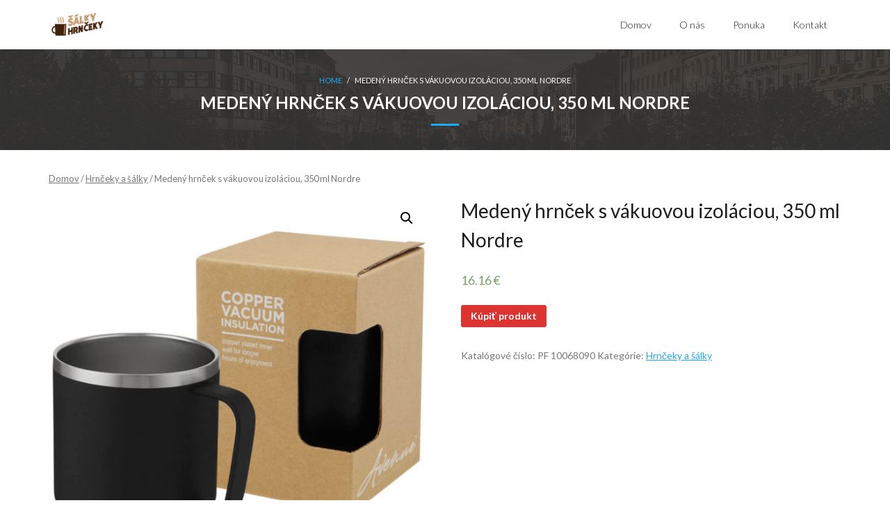

--- FILE ---
content_type: text/html; charset=UTF-8
request_url: https://www.hrnceky.sk/produkt/medeny-hrncek-s-vakuovou-izolaciou-350-ml-nordre-2/
body_size: 10248
content:
<!DOCTYPE html><html dir="ltr" lang="sk-SK"
 prefix="og: https://ogp.me/ns#" ><head><meta charset="UTF-8" /><meta name="viewport" content="width=device-width" /><link rel="profile" href="//gmpg.org/xfn/11" /><link rel="pingback" href="https://www.hrnceky.sk/xmlrpc.php" /><link media="all" href="https://www.hrnceky.sk/wp-content/cache/autoptimize/css/autoptimize_00e266f1846fb9b6a61d42c683bcf8cd.css" rel="stylesheet" /><link media="only screen and (max-width: 768px)" href="https://www.hrnceky.sk/wp-content/cache/autoptimize/css/autoptimize_dcb2de333eec7ab4ae31385ed8d6a393.css" rel="stylesheet" /><title>Medený hrnček s vákuovou izoláciou, 350 ml Nordre - www.salky-hrnceky.sk</title><meta name="robots" content="max-image-preview:large" /><link rel="canonical" href="https://www.hrnceky.sk/produkt/medeny-hrncek-s-vakuovou-izolaciou-350-ml-nordre-2/" /><meta name="generator" content="All in One SEO (AIOSEO) 4.2.6.1 " /><meta property="og:locale" content="sk_SK" /><meta property="og:site_name" content="www.salky-hrnceky.sk - Hrnčeky s vlastným dizajnom" /><meta property="og:type" content="article" /><meta property="og:title" content="Medený hrnček s vákuovou izoláciou, 350 ml Nordre - www.salky-hrnceky.sk" /><meta property="og:url" content="https://www.hrnceky.sk/produkt/medeny-hrncek-s-vakuovou-izolaciou-350-ml-nordre-2/" /><meta property="og:image" content="https://www.hrnceky.sk/wp-content/uploads/2018/09/cropped-salky-hrnceky-logo.png" /><meta property="og:image:secure_url" content="https://www.hrnceky.sk/wp-content/uploads/2018/09/cropped-salky-hrnceky-logo.png" /><meta property="article:published_time" content="2025-11-26T13:07:58+00:00" /><meta property="article:modified_time" content="2025-11-26T13:08:01+00:00" /><meta name="twitter:card" content="summary_large_image" /><meta name="twitter:title" content="Medený hrnček s vákuovou izoláciou, 350 ml Nordre - www.salky-hrnceky.sk" /><meta name="twitter:image" content="https://www.hrnceky.sk/wp-content/uploads/2018/09/cropped-salky-hrnceky-logo.png" /> <script type="application/ld+json" class="aioseo-schema">{"@context":"https:\/\/schema.org","@graph":[{"@type":"BreadcrumbList","@id":"https:\/\/www.hrnceky.sk\/produkt\/medeny-hrncek-s-vakuovou-izolaciou-350-ml-nordre-2\/#breadcrumblist","itemListElement":[{"@type":"ListItem","@id":"https:\/\/www.hrnceky.sk\/#listItem","position":1,"item":{"@type":"WebPage","@id":"https:\/\/www.hrnceky.sk\/","name":"Home","description":"Hrn\u010deky s vlastn\u00fdm dizajnom","url":"https:\/\/www.hrnceky.sk\/"},"nextItem":"https:\/\/www.hrnceky.sk\/produkt\/medeny-hrncek-s-vakuovou-izolaciou-350-ml-nordre-2\/#listItem"},{"@type":"ListItem","@id":"https:\/\/www.hrnceky.sk\/produkt\/medeny-hrncek-s-vakuovou-izolaciou-350-ml-nordre-2\/#listItem","position":2,"item":{"@type":"WebPage","@id":"https:\/\/www.hrnceky.sk\/produkt\/medeny-hrncek-s-vakuovou-izolaciou-350-ml-nordre-2\/","name":"Meden\u00fd hrn\u010dek s v\u00e1kuovou izol\u00e1ciou, 350 ml Nordre","url":"https:\/\/www.hrnceky.sk\/produkt\/medeny-hrncek-s-vakuovou-izolaciou-350-ml-nordre-2\/"},"previousItem":"https:\/\/www.hrnceky.sk\/#listItem"}]},{"@type":"ItemPage","@id":"https:\/\/www.hrnceky.sk\/produkt\/medeny-hrncek-s-vakuovou-izolaciou-350-ml-nordre-2\/#itempage","url":"https:\/\/www.hrnceky.sk\/produkt\/medeny-hrncek-s-vakuovou-izolaciou-350-ml-nordre-2\/","name":"Meden\u00fd hrn\u010dek s v\u00e1kuovou izol\u00e1ciou, 350 ml Nordre - www.salky-hrnceky.sk","inLanguage":"sk-SK","isPartOf":{"@id":"https:\/\/www.hrnceky.sk\/#website"},"breadcrumb":{"@id":"https:\/\/www.hrnceky.sk\/produkt\/medeny-hrncek-s-vakuovou-izolaciou-350-ml-nordre-2\/#breadcrumblist"},"author":"https:\/\/www.hrnceky.sk\/author\/#author","creator":"https:\/\/www.hrnceky.sk\/author\/#author","image":{"@type":"ImageObject","url":"https:\/\/www.hrnceky.sk\/wp-content\/uploads\/2024\/08\/10068090.jpg","@id":"https:\/\/www.hrnceky.sk\/#mainImage","width":1080,"height":1080},"primaryImageOfPage":{"@id":"https:\/\/www.hrnceky.sk\/produkt\/medeny-hrncek-s-vakuovou-izolaciou-350-ml-nordre-2\/#mainImage"},"datePublished":"2025-11-26T13:07:58+01:00","dateModified":"2025-11-26T13:08:01+01:00"},{"@type":"Organization","@id":"https:\/\/www.hrnceky.sk\/#organization","name":"www.salky-hrnceky.sk","url":"https:\/\/www.hrnceky.sk\/","logo":{"@type":"ImageObject","url":"https:\/\/www.hrnceky.sk\/wp-content\/uploads\/2018\/09\/cropped-salky-hrnceky-logo.png","@id":"https:\/\/www.hrnceky.sk\/#organizationLogo","width":2000,"height":1172,"caption":"cropped salky hrnceky logo"},"image":{"@id":"https:\/\/www.hrnceky.sk\/#organizationLogo"}},{"@type":"WebSite","@id":"https:\/\/www.hrnceky.sk\/#website","url":"https:\/\/www.hrnceky.sk\/","name":"www.salky-hrnceky.sk","description":"Hrn\u010deky s vlastn\u00fdm dizajnom","inLanguage":"sk-SK","publisher":{"@id":"https:\/\/www.hrnceky.sk\/#organization"}}]}</script> <link rel='dns-prefetch' href='//fonts.googleapis.com' /><link rel="alternate" type="application/rss+xml" title="RSS kanál: www.salky-hrnceky.sk &raquo;" href="https://www.hrnceky.sk/feed/" /><link rel='stylesheet' id='thinkup-google-fonts-css' href='//fonts.googleapis.com/css?family=Lato%3A300%2C400%2C600%2C700&#038;subset=latin%2Clatin-ext' type='text/css' media='all' /><link rel='stylesheet' id='dashicons-css' href='https://www.hrnceky.sk/wp-includes/css/dashicons.min.css?ver=6.1.9' type='text/css' media='all' /> <script type='text/javascript' src='https://www.hrnceky.sk/wp-includes/js/jquery/jquery.min.js?ver=3.6.1' id='jquery-core-js'></script> <script type='text/javascript' id='wpgdprc-front-js-js-extra'>var wpgdprcFront = {"ajaxUrl":"https:\/\/www.hrnceky.sk\/wp-admin\/admin-ajax.php","ajaxNonce":"7d85f7a8a6","ajaxArg":"security","pluginPrefix":"wpgdprc","blogId":"1","isMultiSite":"","locale":"sk_SK","showSignUpModal":"","showFormModal":"","cookieName":"wpgdprc-consent","consentVersion":"","path":"\/","prefix":"wpgdprc"};</script> <link rel="https://api.w.org/" href="https://www.hrnceky.sk/wp-json/" /><link rel="alternate" type="application/json" href="https://www.hrnceky.sk/wp-json/wp/v2/product/28671" /><link rel="EditURI" type="application/rsd+xml" title="RSD" href="https://www.hrnceky.sk/xmlrpc.php?rsd" /><link rel="wlwmanifest" type="application/wlwmanifest+xml" href="https://www.hrnceky.sk/wp-includes/wlwmanifest.xml" /><meta name="generator" content="WordPress 6.1.9" /><meta name="generator" content="WooCommerce 4.6.5" /><link rel='shortlink' href='https://www.hrnceky.sk/?p=28671' /><link rel="alternate" type="application/json+oembed" href="https://www.hrnceky.sk/wp-json/oembed/1.0/embed?url=https%3A%2F%2Fwww.hrnceky.sk%2Fprodukt%2Fmedeny-hrncek-s-vakuovou-izolaciou-350-ml-nordre-2%2F" /><link rel="alternate" type="text/xml+oembed" href="https://www.hrnceky.sk/wp-json/oembed/1.0/embed?url=https%3A%2F%2Fwww.hrnceky.sk%2Fprodukt%2Fmedeny-hrncek-s-vakuovou-izolaciou-350-ml-nordre-2%2F&#038;format=xml" /> <script>(function(w,d,s,l,i){w[l]=w[l]||[];w[l].push({'gtm.start':
new Date().getTime(),event:'gtm.js'});var f=d.getElementsByTagName(s)[0],
j=d.createElement(s),dl=l!='dataLayer'?'&l='+l:'';j.async=true;j.src=
'https://www.googletagmanager.com/gtm.js?id='+i+dl;f.parentNode.insertBefore(j,f);
})(window,document,'script','dataLayer','GTM-538ZZ9H');</script>    <script async src="https://www.googletagmanager.com/gtag/js?id=G-G7N93SPD15"></script> <script>window.dataLayer = window.dataLayer || [];
  function gtag(){dataLayer.push(arguments);}
  gtag('js', new Date());

  gtag('config', 'G-G7N93SPD15');</script> <script type="text/javascript">var jQueryMigrateHelperHasSentDowngrade = false;

			window.onerror = function( msg, url, line, col, error ) {
				// Break out early, do not processing if a downgrade reqeust was already sent.
				if ( jQueryMigrateHelperHasSentDowngrade ) {
					return true;
                }

				var xhr = new XMLHttpRequest();
				var nonce = '0875cc0a65';
				var jQueryFunctions = [
					'andSelf',
					'browser',
					'live',
					'boxModel',
					'support.boxModel',
					'size',
					'swap',
					'clean',
					'sub',
                ];
				var match_pattern = /\)\.(.+?) is not a function/;
                var erroredFunction = msg.match( match_pattern );

                // If there was no matching functions, do not try to downgrade.
                if ( typeof erroredFunction !== 'object' || typeof erroredFunction[1] === "undefined" || -1 === jQueryFunctions.indexOf( erroredFunction[1] ) ) {
                    return true;
                }

                // Set that we've now attempted a downgrade request.
                jQueryMigrateHelperHasSentDowngrade = true;

				xhr.open( 'POST', 'https://www.hrnceky.sk/wp-admin/admin-ajax.php' );
				xhr.setRequestHeader( 'Content-Type', 'application/x-www-form-urlencoded' );
				xhr.onload = function () {
					var response,
                        reload = false;

					if ( 200 === xhr.status ) {
                        try {
                        	response = JSON.parse( xhr.response );

                        	reload = response.data.reload;
                        } catch ( e ) {
                        	reload = false;
                        }
                    }

					// Automatically reload the page if a deprecation caused an automatic downgrade, ensure visitors get the best possible experience.
					if ( reload ) {
						location.reload();
                    }
				};

				xhr.send( encodeURI( 'action=jquery-migrate-downgrade-version&_wpnonce=' + nonce ) );

				// Suppress error alerts in older browsers
				return true;
			}</script> <noscript><style>.woocommerce-product-gallery{ opacity: 1 !important; }</style></noscript><link rel="icon" href="https://www.hrnceky.sk/wp-content/uploads/2018/09/cropped-cropped-salky-hrnceky-logo-512x512-1-32x32.png" sizes="32x32" /><link rel="icon" href="https://www.hrnceky.sk/wp-content/uploads/2018/09/cropped-cropped-salky-hrnceky-logo-512x512-1-192x192.png" sizes="192x192" /><link rel="apple-touch-icon" href="https://www.hrnceky.sk/wp-content/uploads/2018/09/cropped-cropped-salky-hrnceky-logo-512x512-1-180x180.png" /><meta name="msapplication-TileImage" content="https://www.hrnceky.sk/wp-content/uploads/2018/09/cropped-cropped-salky-hrnceky-logo-512x512-1-270x270.png" /></head><body data-rsssl=1 class="product-template-default single single-product postid-28671 wp-custom-logo theme-melos woocommerce woocommerce-page woocommerce-no-js layout-sidebar-none layout-responsive pre-header-style1 header-style1"> <svg xmlns="http://www.w3.org/2000/svg" viewBox="0 0 0 0" width="0" height="0" focusable="false" role="none" style="visibility: hidden; position: absolute; left: -9999px; overflow: hidden;" ><defs><filter id="wp-duotone-dark-grayscale"><feColorMatrix color-interpolation-filters="sRGB" type="matrix" values=" .299 .587 .114 0 0 .299 .587 .114 0 0 .299 .587 .114 0 0 .299 .587 .114 0 0 " /><feComponentTransfer color-interpolation-filters="sRGB" ><feFuncR type="table" tableValues="0 0.49803921568627" /><feFuncG type="table" tableValues="0 0.49803921568627" /><feFuncB type="table" tableValues="0 0.49803921568627" /><feFuncA type="table" tableValues="1 1" /></feComponentTransfer><feComposite in2="SourceGraphic" operator="in" /></filter></defs></svg><svg xmlns="http://www.w3.org/2000/svg" viewBox="0 0 0 0" width="0" height="0" focusable="false" role="none" style="visibility: hidden; position: absolute; left: -9999px; overflow: hidden;" ><defs><filter id="wp-duotone-grayscale"><feColorMatrix color-interpolation-filters="sRGB" type="matrix" values=" .299 .587 .114 0 0 .299 .587 .114 0 0 .299 .587 .114 0 0 .299 .587 .114 0 0 " /><feComponentTransfer color-interpolation-filters="sRGB" ><feFuncR type="table" tableValues="0 1" /><feFuncG type="table" tableValues="0 1" /><feFuncB type="table" tableValues="0 1" /><feFuncA type="table" tableValues="1 1" /></feComponentTransfer><feComposite in2="SourceGraphic" operator="in" /></filter></defs></svg><svg xmlns="http://www.w3.org/2000/svg" viewBox="0 0 0 0" width="0" height="0" focusable="false" role="none" style="visibility: hidden; position: absolute; left: -9999px; overflow: hidden;" ><defs><filter id="wp-duotone-purple-yellow"><feColorMatrix color-interpolation-filters="sRGB" type="matrix" values=" .299 .587 .114 0 0 .299 .587 .114 0 0 .299 .587 .114 0 0 .299 .587 .114 0 0 " /><feComponentTransfer color-interpolation-filters="sRGB" ><feFuncR type="table" tableValues="0.54901960784314 0.98823529411765" /><feFuncG type="table" tableValues="0 1" /><feFuncB type="table" tableValues="0.71764705882353 0.25490196078431" /><feFuncA type="table" tableValues="1 1" /></feComponentTransfer><feComposite in2="SourceGraphic" operator="in" /></filter></defs></svg><svg xmlns="http://www.w3.org/2000/svg" viewBox="0 0 0 0" width="0" height="0" focusable="false" role="none" style="visibility: hidden; position: absolute; left: -9999px; overflow: hidden;" ><defs><filter id="wp-duotone-blue-red"><feColorMatrix color-interpolation-filters="sRGB" type="matrix" values=" .299 .587 .114 0 0 .299 .587 .114 0 0 .299 .587 .114 0 0 .299 .587 .114 0 0 " /><feComponentTransfer color-interpolation-filters="sRGB" ><feFuncR type="table" tableValues="0 1" /><feFuncG type="table" tableValues="0 0.27843137254902" /><feFuncB type="table" tableValues="0.5921568627451 0.27843137254902" /><feFuncA type="table" tableValues="1 1" /></feComponentTransfer><feComposite in2="SourceGraphic" operator="in" /></filter></defs></svg><svg xmlns="http://www.w3.org/2000/svg" viewBox="0 0 0 0" width="0" height="0" focusable="false" role="none" style="visibility: hidden; position: absolute; left: -9999px; overflow: hidden;" ><defs><filter id="wp-duotone-midnight"><feColorMatrix color-interpolation-filters="sRGB" type="matrix" values=" .299 .587 .114 0 0 .299 .587 .114 0 0 .299 .587 .114 0 0 .299 .587 .114 0 0 " /><feComponentTransfer color-interpolation-filters="sRGB" ><feFuncR type="table" tableValues="0 0" /><feFuncG type="table" tableValues="0 0.64705882352941" /><feFuncB type="table" tableValues="0 1" /><feFuncA type="table" tableValues="1 1" /></feComponentTransfer><feComposite in2="SourceGraphic" operator="in" /></filter></defs></svg><svg xmlns="http://www.w3.org/2000/svg" viewBox="0 0 0 0" width="0" height="0" focusable="false" role="none" style="visibility: hidden; position: absolute; left: -9999px; overflow: hidden;" ><defs><filter id="wp-duotone-magenta-yellow"><feColorMatrix color-interpolation-filters="sRGB" type="matrix" values=" .299 .587 .114 0 0 .299 .587 .114 0 0 .299 .587 .114 0 0 .299 .587 .114 0 0 " /><feComponentTransfer color-interpolation-filters="sRGB" ><feFuncR type="table" tableValues="0.78039215686275 1" /><feFuncG type="table" tableValues="0 0.94901960784314" /><feFuncB type="table" tableValues="0.35294117647059 0.47058823529412" /><feFuncA type="table" tableValues="1 1" /></feComponentTransfer><feComposite in2="SourceGraphic" operator="in" /></filter></defs></svg><svg xmlns="http://www.w3.org/2000/svg" viewBox="0 0 0 0" width="0" height="0" focusable="false" role="none" style="visibility: hidden; position: absolute; left: -9999px; overflow: hidden;" ><defs><filter id="wp-duotone-purple-green"><feColorMatrix color-interpolation-filters="sRGB" type="matrix" values=" .299 .587 .114 0 0 .299 .587 .114 0 0 .299 .587 .114 0 0 .299 .587 .114 0 0 " /><feComponentTransfer color-interpolation-filters="sRGB" ><feFuncR type="table" tableValues="0.65098039215686 0.40392156862745" /><feFuncG type="table" tableValues="0 1" /><feFuncB type="table" tableValues="0.44705882352941 0.4" /><feFuncA type="table" tableValues="1 1" /></feComponentTransfer><feComposite in2="SourceGraphic" operator="in" /></filter></defs></svg><svg xmlns="http://www.w3.org/2000/svg" viewBox="0 0 0 0" width="0" height="0" focusable="false" role="none" style="visibility: hidden; position: absolute; left: -9999px; overflow: hidden;" ><defs><filter id="wp-duotone-blue-orange"><feColorMatrix color-interpolation-filters="sRGB" type="matrix" values=" .299 .587 .114 0 0 .299 .587 .114 0 0 .299 .587 .114 0 0 .299 .587 .114 0 0 " /><feComponentTransfer color-interpolation-filters="sRGB" ><feFuncR type="table" tableValues="0.098039215686275 1" /><feFuncG type="table" tableValues="0 0.66274509803922" /><feFuncB type="table" tableValues="0.84705882352941 0.41960784313725" /><feFuncA type="table" tableValues="1 1" /></feComponentTransfer><feComposite in2="SourceGraphic" operator="in" /></filter></defs></svg><div id="body-core" class="hfeed site"> <a class="skip-link screen-reader-text" href="#content">Skip to content</a><header><div id="site-header"><div id="pre-header"><div class="wrap-safari"><div id="pre-header-core" class="main-navigation"></div></div></div><div id="header"><div id="header-core"><div id="logo"> <a href="https://www.hrnceky.sk/" class="custom-logo-link" rel="home"><img width="2000" height="1172" src="https://www.hrnceky.sk/wp-content/uploads/2018/09/cropped-salky-hrnceky-logo.png" class="custom-logo" alt="cropped salky hrnceky logo" decoding="async" srcset="https://www.hrnceky.sk/wp-content/uploads/2018/09/cropped-salky-hrnceky-logo.png 2000w, https://www.hrnceky.sk/wp-content/uploads/2018/09/cropped-salky-hrnceky-logo-600x352.png 600w, https://www.hrnceky.sk/wp-content/uploads/2018/09/cropped-salky-hrnceky-logo-300x176.png 300w, https://www.hrnceky.sk/wp-content/uploads/2018/09/cropped-salky-hrnceky-logo-1024x600.png 1024w, https://www.hrnceky.sk/wp-content/uploads/2018/09/cropped-salky-hrnceky-logo-768x450.png 768w, https://www.hrnceky.sk/wp-content/uploads/2018/09/cropped-salky-hrnceky-logo-1536x900.png 1536w" sizes="(max-width: 2000px) 100vw, 2000px" /></a></div><div id="header-links" class="main-navigation"><div id="header-links-inner" class="header-links"><ul id="menu-menu" class="menu"><li id="menu-item-18" class="menu-item menu-item-type-custom menu-item-object-custom current-product-parent"><a href="http://www.salky-hrnceky.sk/"><span>Domov</span></a></li><li id="menu-item-20" class="menu-item menu-item-type-post_type menu-item-object-page"><a href="https://www.hrnceky.sk/o-nas/"><span>O nás</span></a></li><li id="menu-item-1189" class="menu-item menu-item-type-taxonomy menu-item-object-product_cat current-product-ancestor current-menu-parent current-product-parent"><a href="https://www.hrnceky.sk/kategoria-produktu/hrnceky-a-salky/"><span>Ponuka</span></a></li><li id="menu-item-19" class="menu-item menu-item-type-post_type menu-item-object-page"><a href="https://www.hrnceky.sk/kontakt/"><span>Kontakt</span></a></li></ul></div></div><div id="header-nav"><a class="btn-navbar collapsed" data-toggle="collapse" data-target=".nav-collapse" tabindex="0"><span class="icon-bar"></span><span class="icon-bar"></span><span class="icon-bar"></span></a></div></div></div><div id="header-responsive"><div id="header-responsive-inner" class="responsive-links nav-collapse collapse"><ul id="menu-menu-1" class=""><li id="res-menu-item-18" class="menu-item menu-item-type-custom menu-item-object-custom current-product-parent"><a href="http://www.salky-hrnceky.sk/"><span>Domov</span></a></li><li id="res-menu-item-20" class="menu-item menu-item-type-post_type menu-item-object-page"><a href="https://www.hrnceky.sk/o-nas/"><span>O nás</span></a></li><li id="res-menu-item-1189" class="menu-item menu-item-type-taxonomy menu-item-object-product_cat current-product-ancestor current-menu-parent current-product-parent"><a href="https://www.hrnceky.sk/kategoria-produktu/hrnceky-a-salky/"><span>Ponuka</span></a></li><li id="res-menu-item-19" class="menu-item menu-item-type-post_type menu-item-object-page"><a href="https://www.hrnceky.sk/kontakt/"><span>Kontakt</span></a></li></ul></div></div><div id="intro" class=""><div class="wrap-safari"><div id="intro-core"><div id="breadcrumbs"><div id="breadcrumbs-core"><a href="https://www.hrnceky.sk/">Home</a><span class="delimiter"> / </span> Medený hrnček s vákuovou izoláciou, 350 ml Nordre</div></div><h1 class="page-title"><span>Medený hrnček s vákuovou izoláciou, 350 ml Nordre</span></h1></div></div></div></div></header><div id="content"><div id="content-core"><div id="main"><div id="main-core"><div id="primary" class="content-area"><main id="main" class="site-main" role="main"><nav class="woocommerce-breadcrumb"><a href="https://www.hrnceky.sk">Domov</a>&nbsp;&#47;&nbsp;<a href="https://www.hrnceky.sk/kategoria-produktu/hrnceky-a-salky/">Hrnčeky a šálky</a>&nbsp;&#47;&nbsp;Medený hrnček s vákuovou izoláciou, 350 ml Nordre</nav><div class="woocommerce-notices-wrapper"></div><div id="product-28671" class="product type-product post-28671 status-publish first instock product_cat-hrnceky-a-salky product_tag-pf-concept has-post-thumbnail product-type-external"><div class="woocommerce-product-gallery woocommerce-product-gallery--with-images woocommerce-product-gallery--columns-4 images" data-columns="4" style="opacity: 0; transition: opacity .25s ease-in-out;"><figure class="woocommerce-product-gallery__wrapper"><div data-thumb="https://www.hrnceky.sk/wp-content/uploads/2024/08/10068090-100x100.jpg" data-thumb-alt="" class="woocommerce-product-gallery__image"><a href="https://www.hrnceky.sk/wp-content/uploads/2024/08/10068090.jpg"><img width="600" height="600" src="https://www.hrnceky.sk/wp-content/uploads/2024/08/10068090-600x600.jpg" class="wp-post-image" alt="" decoding="async" loading="lazy" title="10068090" data-caption="" data-src="https://www.hrnceky.sk/wp-content/uploads/2024/08/10068090.jpg" data-large_image="https://www.hrnceky.sk/wp-content/uploads/2024/08/10068090.jpg" data-large_image_width="1080" data-large_image_height="1080" srcset="https://www.hrnceky.sk/wp-content/uploads/2024/08/10068090-600x600.jpg 600w, https://www.hrnceky.sk/wp-content/uploads/2024/08/10068090-300x300.jpg 300w, https://www.hrnceky.sk/wp-content/uploads/2024/08/10068090-1024x1024.jpg 1024w, https://www.hrnceky.sk/wp-content/uploads/2024/08/10068090-150x150.jpg 150w, https://www.hrnceky.sk/wp-content/uploads/2024/08/10068090-768x768.jpg 768w, https://www.hrnceky.sk/wp-content/uploads/2024/08/10068090-120x120.jpg 120w, https://www.hrnceky.sk/wp-content/uploads/2024/08/10068090-105x105.jpg 105w, https://www.hrnceky.sk/wp-content/uploads/2024/08/10068090-570x570.jpg 570w, https://www.hrnceky.sk/wp-content/uploads/2024/08/10068090-380x380.jpg 380w, https://www.hrnceky.sk/wp-content/uploads/2024/08/10068090-285x285.jpg 285w, https://www.hrnceky.sk/wp-content/uploads/2024/08/10068090-100x100.jpg 100w, https://www.hrnceky.sk/wp-content/uploads/2024/08/10068090.jpg 1080w" sizes="(max-width: 600px) 100vw, 600px" /></a></div><div data-thumb="https://www.hrnceky.sk/wp-content/uploads/2024/08/10068001-100x100.jpg" data-thumb-alt="" class="woocommerce-product-gallery__image"><a href="https://www.hrnceky.sk/wp-content/uploads/2024/08/10068001.jpg"><img width="600" height="600" src="https://www.hrnceky.sk/wp-content/uploads/2024/08/10068001-600x600.jpg" class="" alt="" decoding="async" loading="lazy" title="10068001" data-caption="" data-src="https://www.hrnceky.sk/wp-content/uploads/2024/08/10068001.jpg" data-large_image="https://www.hrnceky.sk/wp-content/uploads/2024/08/10068001.jpg" data-large_image_width="1080" data-large_image_height="1080" srcset="https://www.hrnceky.sk/wp-content/uploads/2024/08/10068001-600x600.jpg 600w, https://www.hrnceky.sk/wp-content/uploads/2024/08/10068001-300x300.jpg 300w, https://www.hrnceky.sk/wp-content/uploads/2024/08/10068001-1024x1024.jpg 1024w, https://www.hrnceky.sk/wp-content/uploads/2024/08/10068001-150x150.jpg 150w, https://www.hrnceky.sk/wp-content/uploads/2024/08/10068001-768x768.jpg 768w, https://www.hrnceky.sk/wp-content/uploads/2024/08/10068001-120x120.jpg 120w, https://www.hrnceky.sk/wp-content/uploads/2024/08/10068001-105x105.jpg 105w, https://www.hrnceky.sk/wp-content/uploads/2024/08/10068001-570x570.jpg 570w, https://www.hrnceky.sk/wp-content/uploads/2024/08/10068001-380x380.jpg 380w, https://www.hrnceky.sk/wp-content/uploads/2024/08/10068001-285x285.jpg 285w, https://www.hrnceky.sk/wp-content/uploads/2024/08/10068001-100x100.jpg 100w, https://www.hrnceky.sk/wp-content/uploads/2024/08/10068001.jpg 1080w" sizes="(max-width: 600px) 100vw, 600px" /></a></div><div data-thumb="https://www.hrnceky.sk/wp-content/uploads/2024/08/10068090-m1-100x100.jpg" data-thumb-alt="" class="woocommerce-product-gallery__image"><a href="https://www.hrnceky.sk/wp-content/uploads/2024/08/10068090-m1.jpg"><img width="600" height="450" src="https://www.hrnceky.sk/wp-content/uploads/2024/08/10068090-m1-600x450.jpg" class="" alt="" decoding="async" loading="lazy" title="10068090-m1" data-caption="" data-src="https://www.hrnceky.sk/wp-content/uploads/2024/08/10068090-m1.jpg" data-large_image="https://www.hrnceky.sk/wp-content/uploads/2024/08/10068090-m1.jpg" data-large_image_width="800" data-large_image_height="600" srcset="https://www.hrnceky.sk/wp-content/uploads/2024/08/10068090-m1-600x450.jpg 600w, https://www.hrnceky.sk/wp-content/uploads/2024/08/10068090-m1-300x225.jpg 300w, https://www.hrnceky.sk/wp-content/uploads/2024/08/10068090-m1-768x576.jpg 768w, https://www.hrnceky.sk/wp-content/uploads/2024/08/10068090-m1-380x285.jpg 380w, https://www.hrnceky.sk/wp-content/uploads/2024/08/10068090-m1-285x214.jpg 285w, https://www.hrnceky.sk/wp-content/uploads/2024/08/10068090-m1.jpg 800w" sizes="(max-width: 600px) 100vw, 600px" /></a></div><div data-thumb="https://www.hrnceky.sk/wp-content/uploads/2024/08/10068001_F1-1-100x100.jpg" data-thumb-alt="" class="woocommerce-product-gallery__image"><a href="https://www.hrnceky.sk/wp-content/uploads/2024/08/10068001_F1-1.jpg"><img width="600" height="600" src="https://www.hrnceky.sk/wp-content/uploads/2024/08/10068001_F1-1-600x600.jpg" class="" alt="" decoding="async" loading="lazy" title="10068001_F1" data-caption="" data-src="https://www.hrnceky.sk/wp-content/uploads/2024/08/10068001_F1-1.jpg" data-large_image="https://www.hrnceky.sk/wp-content/uploads/2024/08/10068001_F1-1.jpg" data-large_image_width="1080" data-large_image_height="1080" srcset="https://www.hrnceky.sk/wp-content/uploads/2024/08/10068001_F1-1-600x600.jpg 600w, https://www.hrnceky.sk/wp-content/uploads/2024/08/10068001_F1-1-300x300.jpg 300w, https://www.hrnceky.sk/wp-content/uploads/2024/08/10068001_F1-1-1024x1024.jpg 1024w, https://www.hrnceky.sk/wp-content/uploads/2024/08/10068001_F1-1-150x150.jpg 150w, https://www.hrnceky.sk/wp-content/uploads/2024/08/10068001_F1-1-768x768.jpg 768w, https://www.hrnceky.sk/wp-content/uploads/2024/08/10068001_F1-1-120x120.jpg 120w, https://www.hrnceky.sk/wp-content/uploads/2024/08/10068001_F1-1-105x105.jpg 105w, https://www.hrnceky.sk/wp-content/uploads/2024/08/10068001_F1-1-570x570.jpg 570w, https://www.hrnceky.sk/wp-content/uploads/2024/08/10068001_F1-1-380x380.jpg 380w, https://www.hrnceky.sk/wp-content/uploads/2024/08/10068001_F1-1-285x285.jpg 285w, https://www.hrnceky.sk/wp-content/uploads/2024/08/10068001_F1-1-100x100.jpg 100w, https://www.hrnceky.sk/wp-content/uploads/2024/08/10068001_F1-1.jpg 1080w" sizes="(max-width: 600px) 100vw, 600px" /></a></div><div data-thumb="https://www.hrnceky.sk/wp-content/uploads/2024/08/10068001_B1-100x100.jpg" data-thumb-alt="" class="woocommerce-product-gallery__image"><a href="https://www.hrnceky.sk/wp-content/uploads/2024/08/10068001_B1.jpg"><img width="600" height="600" src="https://www.hrnceky.sk/wp-content/uploads/2024/08/10068001_B1-600x600.jpg" class="" alt="" decoding="async" loading="lazy" title="10068001_B1" data-caption="" data-src="https://www.hrnceky.sk/wp-content/uploads/2024/08/10068001_B1.jpg" data-large_image="https://www.hrnceky.sk/wp-content/uploads/2024/08/10068001_B1.jpg" data-large_image_width="1080" data-large_image_height="1080" srcset="https://www.hrnceky.sk/wp-content/uploads/2024/08/10068001_B1-600x600.jpg 600w, https://www.hrnceky.sk/wp-content/uploads/2024/08/10068001_B1-300x300.jpg 300w, https://www.hrnceky.sk/wp-content/uploads/2024/08/10068001_B1-1024x1024.jpg 1024w, https://www.hrnceky.sk/wp-content/uploads/2024/08/10068001_B1-150x150.jpg 150w, https://www.hrnceky.sk/wp-content/uploads/2024/08/10068001_B1-768x768.jpg 768w, https://www.hrnceky.sk/wp-content/uploads/2024/08/10068001_B1-120x120.jpg 120w, https://www.hrnceky.sk/wp-content/uploads/2024/08/10068001_B1-105x105.jpg 105w, https://www.hrnceky.sk/wp-content/uploads/2024/08/10068001_B1-570x570.jpg 570w, https://www.hrnceky.sk/wp-content/uploads/2024/08/10068001_B1-380x380.jpg 380w, https://www.hrnceky.sk/wp-content/uploads/2024/08/10068001_B1-285x285.jpg 285w, https://www.hrnceky.sk/wp-content/uploads/2024/08/10068001_B1-100x100.jpg 100w, https://www.hrnceky.sk/wp-content/uploads/2024/08/10068001_B1.jpg 1080w" sizes="(max-width: 600px) 100vw, 600px" /></a></div><div data-thumb="https://www.hrnceky.sk/wp-content/uploads/2024/08/10068001_E1-100x100.jpg" data-thumb-alt="" class="woocommerce-product-gallery__image"><a href="https://www.hrnceky.sk/wp-content/uploads/2024/08/10068001_E1.jpg"><img width="600" height="600" src="https://www.hrnceky.sk/wp-content/uploads/2024/08/10068001_E1-600x600.jpg" class="" alt="" decoding="async" loading="lazy" title="10068001_E1" data-caption="" data-src="https://www.hrnceky.sk/wp-content/uploads/2024/08/10068001_E1.jpg" data-large_image="https://www.hrnceky.sk/wp-content/uploads/2024/08/10068001_E1.jpg" data-large_image_width="1080" data-large_image_height="1080" srcset="https://www.hrnceky.sk/wp-content/uploads/2024/08/10068001_E1-600x600.jpg 600w, https://www.hrnceky.sk/wp-content/uploads/2024/08/10068001_E1-300x300.jpg 300w, https://www.hrnceky.sk/wp-content/uploads/2024/08/10068001_E1-1024x1024.jpg 1024w, https://www.hrnceky.sk/wp-content/uploads/2024/08/10068001_E1-150x150.jpg 150w, https://www.hrnceky.sk/wp-content/uploads/2024/08/10068001_E1-768x768.jpg 768w, https://www.hrnceky.sk/wp-content/uploads/2024/08/10068001_E1-120x120.jpg 120w, https://www.hrnceky.sk/wp-content/uploads/2024/08/10068001_E1-105x105.jpg 105w, https://www.hrnceky.sk/wp-content/uploads/2024/08/10068001_E1-570x570.jpg 570w, https://www.hrnceky.sk/wp-content/uploads/2024/08/10068001_E1-380x380.jpg 380w, https://www.hrnceky.sk/wp-content/uploads/2024/08/10068001_E1-285x285.jpg 285w, https://www.hrnceky.sk/wp-content/uploads/2024/08/10068001_E1-100x100.jpg 100w, https://www.hrnceky.sk/wp-content/uploads/2024/08/10068001_E1.jpg 1080w" sizes="(max-width: 600px) 100vw, 600px" /></a></div><div data-thumb="https://www.hrnceky.sk/wp-content/uploads/2024/08/10068050-1-100x100.jpg" data-thumb-alt="" class="woocommerce-product-gallery__image"><a href="https://www.hrnceky.sk/wp-content/uploads/2024/08/10068050-1.jpg"><img width="600" height="600" src="https://www.hrnceky.sk/wp-content/uploads/2024/08/10068050-1-600x600.jpg" class="" alt="" decoding="async" loading="lazy" title="10068050" data-caption="" data-src="https://www.hrnceky.sk/wp-content/uploads/2024/08/10068050-1.jpg" data-large_image="https://www.hrnceky.sk/wp-content/uploads/2024/08/10068050-1.jpg" data-large_image_width="1080" data-large_image_height="1080" srcset="https://www.hrnceky.sk/wp-content/uploads/2024/08/10068050-1-600x600.jpg 600w, https://www.hrnceky.sk/wp-content/uploads/2024/08/10068050-1-300x300.jpg 300w, https://www.hrnceky.sk/wp-content/uploads/2024/08/10068050-1-1024x1024.jpg 1024w, https://www.hrnceky.sk/wp-content/uploads/2024/08/10068050-1-150x150.jpg 150w, https://www.hrnceky.sk/wp-content/uploads/2024/08/10068050-1-768x768.jpg 768w, https://www.hrnceky.sk/wp-content/uploads/2024/08/10068050-1-120x120.jpg 120w, https://www.hrnceky.sk/wp-content/uploads/2024/08/10068050-1-105x105.jpg 105w, https://www.hrnceky.sk/wp-content/uploads/2024/08/10068050-1-570x570.jpg 570w, https://www.hrnceky.sk/wp-content/uploads/2024/08/10068050-1-380x380.jpg 380w, https://www.hrnceky.sk/wp-content/uploads/2024/08/10068050-1-285x285.jpg 285w, https://www.hrnceky.sk/wp-content/uploads/2024/08/10068050-1-100x100.jpg 100w, https://www.hrnceky.sk/wp-content/uploads/2024/08/10068050-1.jpg 1080w" sizes="(max-width: 600px) 100vw, 600px" /></a></div><div data-thumb="https://www.hrnceky.sk/wp-content/uploads/2024/08/10068050_F1-100x100.jpg" data-thumb-alt="" class="woocommerce-product-gallery__image"><a href="https://www.hrnceky.sk/wp-content/uploads/2024/08/10068050_F1.jpg"><img width="600" height="600" src="https://www.hrnceky.sk/wp-content/uploads/2024/08/10068050_F1-600x600.jpg" class="" alt="" decoding="async" loading="lazy" title="10068050_F1" data-caption="" data-src="https://www.hrnceky.sk/wp-content/uploads/2024/08/10068050_F1.jpg" data-large_image="https://www.hrnceky.sk/wp-content/uploads/2024/08/10068050_F1.jpg" data-large_image_width="1080" data-large_image_height="1080" srcset="https://www.hrnceky.sk/wp-content/uploads/2024/08/10068050_F1-600x600.jpg 600w, https://www.hrnceky.sk/wp-content/uploads/2024/08/10068050_F1-300x300.jpg 300w, https://www.hrnceky.sk/wp-content/uploads/2024/08/10068050_F1-1024x1024.jpg 1024w, https://www.hrnceky.sk/wp-content/uploads/2024/08/10068050_F1-150x150.jpg 150w, https://www.hrnceky.sk/wp-content/uploads/2024/08/10068050_F1-768x768.jpg 768w, https://www.hrnceky.sk/wp-content/uploads/2024/08/10068050_F1-120x120.jpg 120w, https://www.hrnceky.sk/wp-content/uploads/2024/08/10068050_F1-105x105.jpg 105w, https://www.hrnceky.sk/wp-content/uploads/2024/08/10068050_F1-570x570.jpg 570w, https://www.hrnceky.sk/wp-content/uploads/2024/08/10068050_F1-380x380.jpg 380w, https://www.hrnceky.sk/wp-content/uploads/2024/08/10068050_F1-285x285.jpg 285w, https://www.hrnceky.sk/wp-content/uploads/2024/08/10068050_F1-100x100.jpg 100w, https://www.hrnceky.sk/wp-content/uploads/2024/08/10068050_F1.jpg 1080w" sizes="(max-width: 600px) 100vw, 600px" /></a></div><div data-thumb="https://www.hrnceky.sk/wp-content/uploads/2024/08/10068050_B1-100x100.jpg" data-thumb-alt="" class="woocommerce-product-gallery__image"><a href="https://www.hrnceky.sk/wp-content/uploads/2024/08/10068050_B1.jpg"><img width="600" height="600" src="https://www.hrnceky.sk/wp-content/uploads/2024/08/10068050_B1-600x600.jpg" class="" alt="" decoding="async" loading="lazy" title="10068050_B1" data-caption="" data-src="https://www.hrnceky.sk/wp-content/uploads/2024/08/10068050_B1.jpg" data-large_image="https://www.hrnceky.sk/wp-content/uploads/2024/08/10068050_B1.jpg" data-large_image_width="1080" data-large_image_height="1080" srcset="https://www.hrnceky.sk/wp-content/uploads/2024/08/10068050_B1-600x600.jpg 600w, https://www.hrnceky.sk/wp-content/uploads/2024/08/10068050_B1-300x300.jpg 300w, https://www.hrnceky.sk/wp-content/uploads/2024/08/10068050_B1-1024x1024.jpg 1024w, https://www.hrnceky.sk/wp-content/uploads/2024/08/10068050_B1-150x150.jpg 150w, https://www.hrnceky.sk/wp-content/uploads/2024/08/10068050_B1-768x768.jpg 768w, https://www.hrnceky.sk/wp-content/uploads/2024/08/10068050_B1-120x120.jpg 120w, https://www.hrnceky.sk/wp-content/uploads/2024/08/10068050_B1-105x105.jpg 105w, https://www.hrnceky.sk/wp-content/uploads/2024/08/10068050_B1-570x570.jpg 570w, https://www.hrnceky.sk/wp-content/uploads/2024/08/10068050_B1-380x380.jpg 380w, https://www.hrnceky.sk/wp-content/uploads/2024/08/10068050_B1-285x285.jpg 285w, https://www.hrnceky.sk/wp-content/uploads/2024/08/10068050_B1-100x100.jpg 100w, https://www.hrnceky.sk/wp-content/uploads/2024/08/10068050_B1.jpg 1080w" sizes="(max-width: 600px) 100vw, 600px" /></a></div><div data-thumb="https://www.hrnceky.sk/wp-content/uploads/2024/08/10068050_E1-100x100.jpg" data-thumb-alt="" class="woocommerce-product-gallery__image"><a href="https://www.hrnceky.sk/wp-content/uploads/2024/08/10068050_E1.jpg"><img width="600" height="600" src="https://www.hrnceky.sk/wp-content/uploads/2024/08/10068050_E1-600x600.jpg" class="" alt="" decoding="async" loading="lazy" title="10068050_E1" data-caption="" data-src="https://www.hrnceky.sk/wp-content/uploads/2024/08/10068050_E1.jpg" data-large_image="https://www.hrnceky.sk/wp-content/uploads/2024/08/10068050_E1.jpg" data-large_image_width="1080" data-large_image_height="1080" srcset="https://www.hrnceky.sk/wp-content/uploads/2024/08/10068050_E1-600x600.jpg 600w, https://www.hrnceky.sk/wp-content/uploads/2024/08/10068050_E1-300x300.jpg 300w, https://www.hrnceky.sk/wp-content/uploads/2024/08/10068050_E1-1024x1024.jpg 1024w, https://www.hrnceky.sk/wp-content/uploads/2024/08/10068050_E1-150x150.jpg 150w, https://www.hrnceky.sk/wp-content/uploads/2024/08/10068050_E1-768x768.jpg 768w, https://www.hrnceky.sk/wp-content/uploads/2024/08/10068050_E1-120x120.jpg 120w, https://www.hrnceky.sk/wp-content/uploads/2024/08/10068050_E1-105x105.jpg 105w, https://www.hrnceky.sk/wp-content/uploads/2024/08/10068050_E1-570x570.jpg 570w, https://www.hrnceky.sk/wp-content/uploads/2024/08/10068050_E1-380x380.jpg 380w, https://www.hrnceky.sk/wp-content/uploads/2024/08/10068050_E1-285x285.jpg 285w, https://www.hrnceky.sk/wp-content/uploads/2024/08/10068050_E1-100x100.jpg 100w, https://www.hrnceky.sk/wp-content/uploads/2024/08/10068050_E1.jpg 1080w" sizes="(max-width: 600px) 100vw, 600px" /></a></div><div data-thumb="https://www.hrnceky.sk/wp-content/uploads/2024/08/10068062-100x100.jpg" data-thumb-alt="" class="woocommerce-product-gallery__image"><a href="https://www.hrnceky.sk/wp-content/uploads/2024/08/10068062.jpg"><img width="600" height="600" src="https://www.hrnceky.sk/wp-content/uploads/2024/08/10068062-600x600.jpg" class="" alt="" decoding="async" loading="lazy" title="10068062" data-caption="" data-src="https://www.hrnceky.sk/wp-content/uploads/2024/08/10068062.jpg" data-large_image="https://www.hrnceky.sk/wp-content/uploads/2024/08/10068062.jpg" data-large_image_width="1080" data-large_image_height="1080" srcset="https://www.hrnceky.sk/wp-content/uploads/2024/08/10068062-600x600.jpg 600w, https://www.hrnceky.sk/wp-content/uploads/2024/08/10068062-300x300.jpg 300w, https://www.hrnceky.sk/wp-content/uploads/2024/08/10068062-1024x1024.jpg 1024w, https://www.hrnceky.sk/wp-content/uploads/2024/08/10068062-150x150.jpg 150w, https://www.hrnceky.sk/wp-content/uploads/2024/08/10068062-768x768.jpg 768w, https://www.hrnceky.sk/wp-content/uploads/2024/08/10068062-120x120.jpg 120w, https://www.hrnceky.sk/wp-content/uploads/2024/08/10068062-105x105.jpg 105w, https://www.hrnceky.sk/wp-content/uploads/2024/08/10068062-570x570.jpg 570w, https://www.hrnceky.sk/wp-content/uploads/2024/08/10068062-380x380.jpg 380w, https://www.hrnceky.sk/wp-content/uploads/2024/08/10068062-285x285.jpg 285w, https://www.hrnceky.sk/wp-content/uploads/2024/08/10068062-100x100.jpg 100w, https://www.hrnceky.sk/wp-content/uploads/2024/08/10068062.jpg 1080w" sizes="(max-width: 600px) 100vw, 600px" /></a></div><div data-thumb="https://www.hrnceky.sk/wp-content/uploads/2024/08/10068062_F1-100x100.jpg" data-thumb-alt="" class="woocommerce-product-gallery__image"><a href="https://www.hrnceky.sk/wp-content/uploads/2024/08/10068062_F1.jpg"><img width="600" height="600" src="https://www.hrnceky.sk/wp-content/uploads/2024/08/10068062_F1-600x600.jpg" class="" alt="" decoding="async" loading="lazy" title="10068062_F1" data-caption="" data-src="https://www.hrnceky.sk/wp-content/uploads/2024/08/10068062_F1.jpg" data-large_image="https://www.hrnceky.sk/wp-content/uploads/2024/08/10068062_F1.jpg" data-large_image_width="1080" data-large_image_height="1080" srcset="https://www.hrnceky.sk/wp-content/uploads/2024/08/10068062_F1-600x600.jpg 600w, https://www.hrnceky.sk/wp-content/uploads/2024/08/10068062_F1-300x300.jpg 300w, https://www.hrnceky.sk/wp-content/uploads/2024/08/10068062_F1-1024x1024.jpg 1024w, https://www.hrnceky.sk/wp-content/uploads/2024/08/10068062_F1-150x150.jpg 150w, https://www.hrnceky.sk/wp-content/uploads/2024/08/10068062_F1-768x768.jpg 768w, https://www.hrnceky.sk/wp-content/uploads/2024/08/10068062_F1-120x120.jpg 120w, https://www.hrnceky.sk/wp-content/uploads/2024/08/10068062_F1-105x105.jpg 105w, https://www.hrnceky.sk/wp-content/uploads/2024/08/10068062_F1-570x570.jpg 570w, https://www.hrnceky.sk/wp-content/uploads/2024/08/10068062_F1-380x380.jpg 380w, https://www.hrnceky.sk/wp-content/uploads/2024/08/10068062_F1-285x285.jpg 285w, https://www.hrnceky.sk/wp-content/uploads/2024/08/10068062_F1-100x100.jpg 100w, https://www.hrnceky.sk/wp-content/uploads/2024/08/10068062_F1.jpg 1080w" sizes="(max-width: 600px) 100vw, 600px" /></a></div><div data-thumb="https://www.hrnceky.sk/wp-content/uploads/2024/08/10068062_E1-100x100.jpg" data-thumb-alt="" class="woocommerce-product-gallery__image"><a href="https://www.hrnceky.sk/wp-content/uploads/2024/08/10068062_E1.jpg"><img width="600" height="600" src="https://www.hrnceky.sk/wp-content/uploads/2024/08/10068062_E1-600x600.jpg" class="" alt="" decoding="async" loading="lazy" title="10068062_E1" data-caption="" data-src="https://www.hrnceky.sk/wp-content/uploads/2024/08/10068062_E1.jpg" data-large_image="https://www.hrnceky.sk/wp-content/uploads/2024/08/10068062_E1.jpg" data-large_image_width="1080" data-large_image_height="1080" srcset="https://www.hrnceky.sk/wp-content/uploads/2024/08/10068062_E1-600x600.jpg 600w, https://www.hrnceky.sk/wp-content/uploads/2024/08/10068062_E1-300x300.jpg 300w, https://www.hrnceky.sk/wp-content/uploads/2024/08/10068062_E1-1024x1024.jpg 1024w, https://www.hrnceky.sk/wp-content/uploads/2024/08/10068062_E1-150x150.jpg 150w, https://www.hrnceky.sk/wp-content/uploads/2024/08/10068062_E1-768x768.jpg 768w, https://www.hrnceky.sk/wp-content/uploads/2024/08/10068062_E1-120x120.jpg 120w, https://www.hrnceky.sk/wp-content/uploads/2024/08/10068062_E1-105x105.jpg 105w, https://www.hrnceky.sk/wp-content/uploads/2024/08/10068062_E1-570x570.jpg 570w, https://www.hrnceky.sk/wp-content/uploads/2024/08/10068062_E1-380x380.jpg 380w, https://www.hrnceky.sk/wp-content/uploads/2024/08/10068062_E1-285x285.jpg 285w, https://www.hrnceky.sk/wp-content/uploads/2024/08/10068062_E1-100x100.jpg 100w, https://www.hrnceky.sk/wp-content/uploads/2024/08/10068062_E1.jpg 1080w" sizes="(max-width: 600px) 100vw, 600px" /></a></div><div data-thumb="https://www.hrnceky.sk/wp-content/uploads/2024/08/10068062_B1-100x100.jpg" data-thumb-alt="" class="woocommerce-product-gallery__image"><a href="https://www.hrnceky.sk/wp-content/uploads/2024/08/10068062_B1.jpg"><img width="600" height="600" src="https://www.hrnceky.sk/wp-content/uploads/2024/08/10068062_B1-600x600.jpg" class="" alt="" decoding="async" loading="lazy" title="10068062_B1" data-caption="" data-src="https://www.hrnceky.sk/wp-content/uploads/2024/08/10068062_B1.jpg" data-large_image="https://www.hrnceky.sk/wp-content/uploads/2024/08/10068062_B1.jpg" data-large_image_width="1080" data-large_image_height="1080" srcset="https://www.hrnceky.sk/wp-content/uploads/2024/08/10068062_B1-600x600.jpg 600w, https://www.hrnceky.sk/wp-content/uploads/2024/08/10068062_B1-300x300.jpg 300w, https://www.hrnceky.sk/wp-content/uploads/2024/08/10068062_B1-1024x1024.jpg 1024w, https://www.hrnceky.sk/wp-content/uploads/2024/08/10068062_B1-150x150.jpg 150w, https://www.hrnceky.sk/wp-content/uploads/2024/08/10068062_B1-768x768.jpg 768w, https://www.hrnceky.sk/wp-content/uploads/2024/08/10068062_B1-120x120.jpg 120w, https://www.hrnceky.sk/wp-content/uploads/2024/08/10068062_B1-105x105.jpg 105w, https://www.hrnceky.sk/wp-content/uploads/2024/08/10068062_B1-570x570.jpg 570w, https://www.hrnceky.sk/wp-content/uploads/2024/08/10068062_B1-380x380.jpg 380w, https://www.hrnceky.sk/wp-content/uploads/2024/08/10068062_B1-285x285.jpg 285w, https://www.hrnceky.sk/wp-content/uploads/2024/08/10068062_B1-100x100.jpg 100w, https://www.hrnceky.sk/wp-content/uploads/2024/08/10068062_B1.jpg 1080w" sizes="(max-width: 600px) 100vw, 600px" /></a></div><div data-thumb="https://www.hrnceky.sk/wp-content/uploads/2024/08/10068090_F1-100x100.jpg" data-thumb-alt="" class="woocommerce-product-gallery__image"><a href="https://www.hrnceky.sk/wp-content/uploads/2024/08/10068090_F1.jpg"><img width="600" height="600" src="https://www.hrnceky.sk/wp-content/uploads/2024/08/10068090_F1-600x600.jpg" class="" alt="" decoding="async" loading="lazy" title="10068090_F1" data-caption="" data-src="https://www.hrnceky.sk/wp-content/uploads/2024/08/10068090_F1.jpg" data-large_image="https://www.hrnceky.sk/wp-content/uploads/2024/08/10068090_F1.jpg" data-large_image_width="1080" data-large_image_height="1080" srcset="https://www.hrnceky.sk/wp-content/uploads/2024/08/10068090_F1-600x600.jpg 600w, https://www.hrnceky.sk/wp-content/uploads/2024/08/10068090_F1-300x300.jpg 300w, https://www.hrnceky.sk/wp-content/uploads/2024/08/10068090_F1-1024x1024.jpg 1024w, https://www.hrnceky.sk/wp-content/uploads/2024/08/10068090_F1-150x150.jpg 150w, https://www.hrnceky.sk/wp-content/uploads/2024/08/10068090_F1-768x768.jpg 768w, https://www.hrnceky.sk/wp-content/uploads/2024/08/10068090_F1-120x120.jpg 120w, https://www.hrnceky.sk/wp-content/uploads/2024/08/10068090_F1-105x105.jpg 105w, https://www.hrnceky.sk/wp-content/uploads/2024/08/10068090_F1-570x570.jpg 570w, https://www.hrnceky.sk/wp-content/uploads/2024/08/10068090_F1-380x380.jpg 380w, https://www.hrnceky.sk/wp-content/uploads/2024/08/10068090_F1-285x285.jpg 285w, https://www.hrnceky.sk/wp-content/uploads/2024/08/10068090_F1-100x100.jpg 100w, https://www.hrnceky.sk/wp-content/uploads/2024/08/10068090_F1.jpg 1080w" sizes="(max-width: 600px) 100vw, 600px" /></a></div><div data-thumb="https://www.hrnceky.sk/wp-content/uploads/2024/08/10068090_B1-100x100.jpg" data-thumb-alt="" class="woocommerce-product-gallery__image"><a href="https://www.hrnceky.sk/wp-content/uploads/2024/08/10068090_B1.jpg"><img width="600" height="600" src="https://www.hrnceky.sk/wp-content/uploads/2024/08/10068090_B1-600x600.jpg" class="" alt="" decoding="async" loading="lazy" title="10068090_B1" data-caption="" data-src="https://www.hrnceky.sk/wp-content/uploads/2024/08/10068090_B1.jpg" data-large_image="https://www.hrnceky.sk/wp-content/uploads/2024/08/10068090_B1.jpg" data-large_image_width="1080" data-large_image_height="1080" srcset="https://www.hrnceky.sk/wp-content/uploads/2024/08/10068090_B1-600x600.jpg 600w, https://www.hrnceky.sk/wp-content/uploads/2024/08/10068090_B1-300x300.jpg 300w, https://www.hrnceky.sk/wp-content/uploads/2024/08/10068090_B1-1024x1024.jpg 1024w, https://www.hrnceky.sk/wp-content/uploads/2024/08/10068090_B1-150x150.jpg 150w, https://www.hrnceky.sk/wp-content/uploads/2024/08/10068090_B1-768x768.jpg 768w, https://www.hrnceky.sk/wp-content/uploads/2024/08/10068090_B1-120x120.jpg 120w, https://www.hrnceky.sk/wp-content/uploads/2024/08/10068090_B1-105x105.jpg 105w, https://www.hrnceky.sk/wp-content/uploads/2024/08/10068090_B1-570x570.jpg 570w, https://www.hrnceky.sk/wp-content/uploads/2024/08/10068090_B1-380x380.jpg 380w, https://www.hrnceky.sk/wp-content/uploads/2024/08/10068090_B1-285x285.jpg 285w, https://www.hrnceky.sk/wp-content/uploads/2024/08/10068090_B1-100x100.jpg 100w, https://www.hrnceky.sk/wp-content/uploads/2024/08/10068090_B1.jpg 1080w" sizes="(max-width: 600px) 100vw, 600px" /></a></div><div data-thumb="https://www.hrnceky.sk/wp-content/uploads/2024/08/10068090_E1-100x100.jpg" data-thumb-alt="" class="woocommerce-product-gallery__image"><a href="https://www.hrnceky.sk/wp-content/uploads/2024/08/10068090_E1.jpg"><img width="600" height="600" src="https://www.hrnceky.sk/wp-content/uploads/2024/08/10068090_E1-600x600.jpg" class="" alt="" decoding="async" loading="lazy" title="10068090_E1" data-caption="" data-src="https://www.hrnceky.sk/wp-content/uploads/2024/08/10068090_E1.jpg" data-large_image="https://www.hrnceky.sk/wp-content/uploads/2024/08/10068090_E1.jpg" data-large_image_width="1080" data-large_image_height="1080" srcset="https://www.hrnceky.sk/wp-content/uploads/2024/08/10068090_E1-600x600.jpg 600w, https://www.hrnceky.sk/wp-content/uploads/2024/08/10068090_E1-300x300.jpg 300w, https://www.hrnceky.sk/wp-content/uploads/2024/08/10068090_E1-1024x1024.jpg 1024w, https://www.hrnceky.sk/wp-content/uploads/2024/08/10068090_E1-150x150.jpg 150w, https://www.hrnceky.sk/wp-content/uploads/2024/08/10068090_E1-768x768.jpg 768w, https://www.hrnceky.sk/wp-content/uploads/2024/08/10068090_E1-120x120.jpg 120w, https://www.hrnceky.sk/wp-content/uploads/2024/08/10068090_E1-105x105.jpg 105w, https://www.hrnceky.sk/wp-content/uploads/2024/08/10068090_E1-570x570.jpg 570w, https://www.hrnceky.sk/wp-content/uploads/2024/08/10068090_E1-380x380.jpg 380w, https://www.hrnceky.sk/wp-content/uploads/2024/08/10068090_E1-285x285.jpg 285w, https://www.hrnceky.sk/wp-content/uploads/2024/08/10068090_E1-100x100.jpg 100w, https://www.hrnceky.sk/wp-content/uploads/2024/08/10068090_E1.jpg 1080w" sizes="(max-width: 600px) 100vw, 600px" /></a></div></figure></div><div class="summary entry-summary"><h1 class="product_title entry-title">Medený hrnček s vákuovou izoláciou, 350 ml Nordre</h1><p class="price"><span class="woocommerce-Price-amount amount"><bdi>16.16&nbsp;<span class="woocommerce-Price-currencySymbol">&euro;</span></bdi></span></p><form class="cart" action="https://www.reklamnepredmetysketch.sk/sk/produkt/medeny-hrncek-s-vakuovou-izolaciou-350-ml-nordre-128871" method="get"> <button type="submit" class="single_add_to_cart_button button alt">Kúpiť produkt</button></form><div class="product_meta"> <span class="sku_wrapper">Katalógové číslo: <span class="sku">PF 10068090</span></span> <span class="posted_in">Kategórie: <a href="https://www.hrnceky.sk/kategoria-produktu/hrnceky-a-salky/" rel="tag">Hrnčeky a šálky</a></span> <span class="tagged_as">Značka: <a href="https://www.hrnceky.sk/znacka-produktu/pf-concept/" rel="tag">PF Concept</a></span></div></div><div class="woocommerce-tabs wc-tabs-wrapper"><ul class="tabs wc-tabs" role="tablist"><li class="description_tab" id="tab-title-description" role="tab" aria-controls="tab-description"> <a href="#tab-description"> Popis </a></li></ul><div class="woocommerce-Tabs-panel woocommerce-Tabs-panel--description panel entry-content wc-tab" id="tab-description" role="tabpanel" aria-labelledby="tab-title-description"><h2>Popis</h2><p><span style="vertical-align: inherit;"><span style="vertical-align: inherit;"></span></span></p></div></div><section class="related products"><h2>Súvisiace produkty</h2><ul class="products columns-4"><li class="product type-product post-1503 status-publish first instock product_cat-hrnceky-a-salky product_tag-mob has-post-thumbnail product-type-external"> <a href="https://www.hrnceky.sk/produkt/tea-time-cajova-sada/" class="woocommerce-LoopProduct-link woocommerce-loop-product__link"><img width="300" height="300" src="https://www.hrnceky.sk/wp-content/uploads/2018/10/mo7343_06-300x300.jpg" class="attachment-woocommerce_thumbnail size-woocommerce_thumbnail" alt="" decoding="async" loading="lazy" srcset="https://www.hrnceky.sk/wp-content/uploads/2018/10/mo7343_06-300x300.jpg 300w, https://www.hrnceky.sk/wp-content/uploads/2018/10/mo7343_06-100x100.jpg 100w, https://www.hrnceky.sk/wp-content/uploads/2018/10/mo7343_06-600x600.jpg 600w, https://www.hrnceky.sk/wp-content/uploads/2018/10/mo7343_06-150x150.jpg 150w, https://www.hrnceky.sk/wp-content/uploads/2018/10/mo7343_06-120x120.jpg 120w, https://www.hrnceky.sk/wp-content/uploads/2018/10/mo7343_06-105x105.jpg 105w, https://www.hrnceky.sk/wp-content/uploads/2018/10/mo7343_06-570x570.jpg 570w, https://www.hrnceky.sk/wp-content/uploads/2018/10/mo7343_06-380x380.jpg 380w, https://www.hrnceky.sk/wp-content/uploads/2018/10/mo7343_06-285x285.jpg 285w, https://www.hrnceky.sk/wp-content/uploads/2018/10/mo7343_06.jpg 700w" sizes="(max-width: 300px) 100vw, 300px" /><h2 class="woocommerce-loop-product__title">TEA TIME čajová sada</h2> <span class="price"><span class="woocommerce-Price-amount amount"><bdi>15.11&nbsp;<span class="woocommerce-Price-currencySymbol">&euro;</span></bdi></span></span> </a><a href="https://www.reklamnepredmetysketch.sk/sk/produkt/tea-time-314" data-quantity="1" class="button product_type_external" data-product_id="1503" data-product_sku="Mo MO7343-06" aria-label="Kúpiť produkt" rel="nofollow">Kúpiť produkt</a></li><li class="product type-product post-1453 status-publish instock product_cat-hrnceky-a-salky product_tag-macma has-post-thumbnail product-type-external"> <a href="https://www.hrnceky.sk/produkt/keramicky-hrncek-2/" class="woocommerce-LoopProduct-link woocommerce-loop-product__link"><img width="300" height="300" src="https://www.hrnceky.sk/wp-content/uploads/2018/10/8870404-300x300.jpg" class="attachment-woocommerce_thumbnail size-woocommerce_thumbnail" alt="" decoding="async" loading="lazy" srcset="https://www.hrnceky.sk/wp-content/uploads/2018/10/8870404-300x300.jpg 300w, https://www.hrnceky.sk/wp-content/uploads/2018/10/8870404-100x100.jpg 100w, https://www.hrnceky.sk/wp-content/uploads/2018/10/8870404-600x600.jpg 600w, https://www.hrnceky.sk/wp-content/uploads/2018/10/8870404-150x150.jpg 150w, https://www.hrnceky.sk/wp-content/uploads/2018/10/8870404-768x768.jpg 768w, https://www.hrnceky.sk/wp-content/uploads/2018/10/8870404-120x120.jpg 120w, https://www.hrnceky.sk/wp-content/uploads/2018/10/8870404-105x105.jpg 105w, https://www.hrnceky.sk/wp-content/uploads/2018/10/8870404-570x570.jpg 570w, https://www.hrnceky.sk/wp-content/uploads/2018/10/8870404-380x380.jpg 380w, https://www.hrnceky.sk/wp-content/uploads/2018/10/8870404-285x285.jpg 285w, https://www.hrnceky.sk/wp-content/uploads/2018/10/8870404.jpg 800w" sizes="(max-width: 300px) 100vw, 300px" /><h2 class="woocommerce-loop-product__title">Keramický hrnček</h2> <span class="price"><span class="woocommerce-Price-amount amount"><bdi>4.05&nbsp;<span class="woocommerce-Price-currencySymbol">&euro;</span></bdi></span></span> </a><a href="https://www.reklamnepredmetysketch.sk/sk/produkt/keramicky-hrncek-308" data-quantity="1" class="button product_type_external" data-product_id="1453" data-product_sku="M 8870404" aria-label="Kúpiť produkt" rel="nofollow">Kúpiť produkt</a></li><li class="product type-product post-1558 status-publish instock product_cat-hrnceky-a-salky product_tag-macma has-post-thumbnail product-type-external"> <a href="https://www.hrnceky.sk/produkt/hrncek-na-kavu-zo-skla/" class="woocommerce-LoopProduct-link woocommerce-loop-product__link"><img width="300" height="300" src="https://www.hrnceky.sk/wp-content/uploads/2018/10/8333166-300x300.jpg" class="attachment-woocommerce_thumbnail size-woocommerce_thumbnail" alt="" decoding="async" loading="lazy" srcset="https://www.hrnceky.sk/wp-content/uploads/2018/10/8333166-300x300.jpg 300w, https://www.hrnceky.sk/wp-content/uploads/2018/10/8333166-100x100.jpg 100w, https://www.hrnceky.sk/wp-content/uploads/2018/10/8333166-600x600.jpg 600w, https://www.hrnceky.sk/wp-content/uploads/2018/10/8333166-150x150.jpg 150w, https://www.hrnceky.sk/wp-content/uploads/2018/10/8333166-768x768.jpg 768w, https://www.hrnceky.sk/wp-content/uploads/2018/10/8333166-120x120.jpg 120w, https://www.hrnceky.sk/wp-content/uploads/2018/10/8333166-105x105.jpg 105w, https://www.hrnceky.sk/wp-content/uploads/2018/10/8333166-570x570.jpg 570w, https://www.hrnceky.sk/wp-content/uploads/2018/10/8333166-380x380.jpg 380w, https://www.hrnceky.sk/wp-content/uploads/2018/10/8333166-285x285.jpg 285w, https://www.hrnceky.sk/wp-content/uploads/2018/10/8333166.jpg 800w" sizes="(max-width: 300px) 100vw, 300px" /><h2 class="woocommerce-loop-product__title">Hrnček na kávu zo skla</h2> <span class="price"><span class="woocommerce-Price-amount amount"><bdi>2.10&nbsp;<span class="woocommerce-Price-currencySymbol">&euro;</span></bdi></span></span> </a><a href="https://www.reklamnepredmetysketch.sk/sk/produkt/hrncek-na-kavu-zo-skla-329" data-quantity="1" class="button product_type_external" data-product_id="1558" data-product_sku="M 8333166" aria-label="Kúpiť produkt" rel="nofollow">Kúpiť produkt</a></li><li class="product type-product post-1360 status-publish last instock product_cat-hrnceky-a-salky product_tag-inspirion has-post-thumbnail product-type-external"> <a href="https://www.hrnceky.sk/produkt/la-dolce-vita-espresso-set/" class="woocommerce-LoopProduct-link woocommerce-loop-product__link"><img width="300" height="300" src="https://www.hrnceky.sk/wp-content/uploads/2018/10/56-0340017-300x300.jpg" class="attachment-woocommerce_thumbnail size-woocommerce_thumbnail" alt="" decoding="async" loading="lazy" srcset="https://www.hrnceky.sk/wp-content/uploads/2018/10/56-0340017-300x300.jpg 300w, https://www.hrnceky.sk/wp-content/uploads/2018/10/56-0340017-100x100.jpg 100w, https://www.hrnceky.sk/wp-content/uploads/2018/10/56-0340017-150x150.jpg 150w, https://www.hrnceky.sk/wp-content/uploads/2018/10/56-0340017-120x120.jpg 120w, https://www.hrnceky.sk/wp-content/uploads/2018/10/56-0340017-105x105.jpg 105w, https://www.hrnceky.sk/wp-content/uploads/2018/10/56-0340017-570x570.jpg 570w, https://www.hrnceky.sk/wp-content/uploads/2018/10/56-0340017-380x380.jpg 380w, https://www.hrnceky.sk/wp-content/uploads/2018/10/56-0340017-285x285.jpg 285w" sizes="(max-width: 300px) 100vw, 300px" /><h2 class="woocommerce-loop-product__title">La dolce vita espresso set</h2> <span class="price"><span class="woocommerce-Price-amount amount"><bdi>22.21&nbsp;<span class="woocommerce-Price-currencySymbol">&euro;</span></bdi></span></span> </a><a href="https://www.reklamnepredmetysketch.sk/sk/produkt/la-dolce-vita-284" data-quantity="1" class="button product_type_external" data-product_id="1360" data-product_sku="In 56-0340017" aria-label="Kúpiť produkt" rel="nofollow">Kúpiť produkt</a></li></ul></section></div></main></div><div id="sidebar"><div id="sidebar-core"><aside class="widget_text widget widget_custom_html"><div class="textwidget custom-html-widget"></div></aside></div></div></div></div></div></div><footer><div id="footer"><div id="footer-core" class="option3"><div id="footer-col1" class="widget-area"><aside class="widget_text widget widget_custom_html"><h3 class="footer-widget-title"><span>Kontaktujte nás</span></h3><div class="textwidget custom-html-widget">Ružomberská 6, 821 05 Bratislava<br> Tel.: 02 4848 4040<br> E-mail: info@sketch.sk</div></aside></div><div id="footer-col2" class="widget-area"><aside class="widget widget_text"><h3 class="footer-widget-title"><span>Ďalšie produkty</span></h3><div class="textwidget"><p><a href="https://www.napojespotlacou.sk/" target="_blank" rel="noopener">Nápoje</a><br /> <a href="https://www.firemneuteraky.sk/" target="_blank" rel="noopener">Uteráky</a><br /> <a href="https://www.reklamnetricka.sk/" target="_blank" rel="noopener">Tričká</a><br /> <a href="https://www.firemneponozky.sk/" target="_blank" rel="noopener">Ponožky</a><br /> <a href="https://www.pera-pero.sk/" target="_blank" rel="noopener">Perá</a><br /> <a href="https://www.kalendar-diar.sk/" target="_blank" rel="noopener">Kalendáre, diáre</a><br /> <a href="https://snurky-na-krk.sk/" target="_blank" rel="noopener">Šnúrky na krk</a><br /> <a href="https://www.siltovky-ciapky.sk/" target="_blank" rel="noopener">Šiltovky, čiapky</a></p></div></aside></div><div id="footer-col3" class="widget-area"><aside class="widget widget_text"><h3 class="footer-widget-title"><span>Newsletter</span></h3><div class="textwidget"><div role="form" class="wpcf7" id="wpcf7-f5-o1" lang="sk-SK" dir="ltr"><div class="screen-reader-response"><p role="status" aria-live="polite" aria-atomic="true"></p><ul></ul></div><form action="/produkt/medeny-hrncek-s-vakuovou-izolaciou-350-ml-nordre-2/#wpcf7-f5-o1" method="post" class="wpcf7-form init" novalidate="novalidate" data-status="init"><div style="display: none;"> <input type="hidden" name="_wpcf7" value="5" /> <input type="hidden" name="_wpcf7_version" value="5.6.4" /> <input type="hidden" name="_wpcf7_locale" value="sk_SK" /> <input type="hidden" name="_wpcf7_unit_tag" value="wpcf7-f5-o1" /> <input type="hidden" name="_wpcf7_container_post" value="0" /> <input type="hidden" name="_wpcf7_posted_data_hash" value="" /></div><p><label> Váš email (povinné)<br /> <span class="wpcf7-form-control-wrap" data-name="your-email"><input type="email" name="your-email" value="" size="40" class="wpcf7-form-control wpcf7-text wpcf7-email wpcf7-validates-as-required wpcf7-validates-as-email" aria-required="true" aria-invalid="false" /></span> </label></p><p><label> Použitím tohto formulára súhlasíte s ukladaním a spracovaním vašich údajov.</label></p><p><input type="submit" value="Odoslať" class="wpcf7-form-control has-spinner wpcf7-submit" /></p><div class="wpcf7-response-output" aria-hidden="true"></div></form></div></div></aside></div></div></div><div id="sub-footer"><div id="sub-footer-core"><div class="copyright"> Theme by <a href="https://www.thinkupthemes.com/" target="_blank">Think Up Themes Ltd</a>. Powered by <a href="https://www.wordpress.org/" target="_blank">WordPress</a>.</div><div id="post-footer-social"><ul><li class="social message">Sledujte nás:</li><li class="social facebook"><a href="https://www.facebook.com/reklamnepredmetysketch/" data-tip="top" data-original-title="Facebook" target="_blank"><i class="fa fa-facebook"></i></a></li></ul></div></div></div></footer></div> <noscript><iframe src="https://www.googletagmanager.com/ns.html?id=GTM-538ZZ9H"
height="0" width="0" style="display:none;visibility:hidden"></iframe></noscript> <script type="application/ld+json">{"@context":"https:\/\/schema.org\/","@graph":[{"@context":"https:\/\/schema.org\/","@type":"BreadcrumbList","itemListElement":[{"@type":"ListItem","position":1,"item":{"name":"Domov","@id":"https:\/\/www.hrnceky.sk"}},{"@type":"ListItem","position":2,"item":{"name":"Hrn\u010deky a \u0161\u00e1lky","@id":"https:\/\/www.hrnceky.sk\/kategoria-produktu\/hrnceky-a-salky\/"}},{"@type":"ListItem","position":3,"item":{"name":"Meden\u00fd hrn\u010dek s v\u00e1kuovou izol\u00e1ciou, 350 ml Nordre","@id":"https:\/\/www.hrnceky.sk\/produkt\/medeny-hrncek-s-vakuovou-izolaciou-350-ml-nordre-2\/"}}]},{"@context":"https:\/\/schema.org\/","@type":"Product","@id":"https:\/\/www.hrnceky.sk\/produkt\/medeny-hrncek-s-vakuovou-izolaciou-350-ml-nordre-2\/#product","name":"Meden\u00fd hrn\u010dek s v\u00e1kuovou izol\u00e1ciou, 350 ml Nordre","url":"https:\/\/www.hrnceky.sk\/produkt\/medeny-hrncek-s-vakuovou-izolaciou-350-ml-nordre-2\/","description":"","image":"https:\/\/www.hrnceky.sk\/wp-content\/uploads\/2024\/08\/10068090.jpg","sku":"PF 10068090","offers":[{"@type":"Offer","price":"16.16","priceValidUntil":"2026-12-31","priceSpecification":{"price":"16.16","priceCurrency":"EUR","valueAddedTaxIncluded":"false"},"priceCurrency":"EUR","availability":"http:\/\/schema.org\/InStock","url":"https:\/\/www.hrnceky.sk\/produkt\/medeny-hrncek-s-vakuovou-izolaciou-350-ml-nordre-2\/","seller":{"@type":"Organization","name":"www.salky-hrnceky.sk","url":"https:\/\/www.hrnceky.sk"}}]}]}</script> <div class="pswp" tabindex="-1" role="dialog" aria-hidden="true"><div class="pswp__bg"></div><div class="pswp__scroll-wrap"><div class="pswp__container"><div class="pswp__item"></div><div class="pswp__item"></div><div class="pswp__item"></div></div><div class="pswp__ui pswp__ui--hidden"><div class="pswp__top-bar"><div class="pswp__counter"></div> <button class="pswp__button pswp__button--close" aria-label="Zatvoriť (Esc)"></button> <button class="pswp__button pswp__button--share" aria-label="Zdielať"></button> <button class="pswp__button pswp__button--fs" aria-label="Na celú obrazovku"></button> <button class="pswp__button pswp__button--zoom" aria-label="Zoom in/out"></button><div class="pswp__preloader"><div class="pswp__preloader__icn"><div class="pswp__preloader__cut"><div class="pswp__preloader__donut"></div></div></div></div></div><div class="pswp__share-modal pswp__share-modal--hidden pswp__single-tap"><div class="pswp__share-tooltip"></div></div> <button class="pswp__button pswp__button--arrow--left" aria-label="Predchádzajúci (šípka vľavo)"></button> <button class="pswp__button pswp__button--arrow--right" aria-label="Ďalší (šípka vpravo)"></button><div class="pswp__caption"><div class="pswp__caption__center"></div></div></div></div></div> <script type="text/javascript">(function () {
			var c = document.body.className;
			c = c.replace(/woocommerce-no-js/, 'woocommerce-js');
			document.body.className = c;
		})()</script> <script type='text/javascript' id='contact-form-7-js-extra'>var wpcf7 = {"api":{"root":"https:\/\/www.hrnceky.sk\/wp-json\/","namespace":"contact-form-7\/v1"},"cached":"1"};</script> <script type='text/javascript' id='wc-add-to-cart-js-extra'>var wc_add_to_cart_params = {"ajax_url":"\/wp-admin\/admin-ajax.php","wc_ajax_url":"\/?wc-ajax=%%endpoint%%","i18n_view_cart":"Zobrazi\u0165 ko\u0161\u00edk","cart_url":"https:\/\/www.hrnceky.sk","is_cart":"","cart_redirect_after_add":"no"};</script> <script type='text/javascript' id='wc-single-product-js-extra'>var wc_single_product_params = {"i18n_required_rating_text":"Pros\u00edm ohodno\u0165te","review_rating_required":"yes","flexslider":{"rtl":false,"animation":"slide","smoothHeight":true,"directionNav":false,"controlNav":"thumbnails","slideshow":false,"animationSpeed":500,"animationLoop":false,"allowOneSlide":false},"zoom_enabled":"1","zoom_options":[],"photoswipe_enabled":"1","photoswipe_options":{"shareEl":false,"closeOnScroll":false,"history":false,"hideAnimationDuration":0,"showAnimationDuration":0},"flexslider_enabled":"1"};</script> <script type='text/javascript' id='woocommerce-js-extra'>var woocommerce_params = {"ajax_url":"\/wp-admin\/admin-ajax.php","wc_ajax_url":"\/?wc-ajax=%%endpoint%%"};</script> <script type='text/javascript' id='wc-cart-fragments-js-extra'>var wc_cart_fragments_params = {"ajax_url":"\/wp-admin\/admin-ajax.php","wc_ajax_url":"\/?wc-ajax=%%endpoint%%","cart_hash_key":"wc_cart_hash_c87e6d5075620cf9a146b222cc168468","fragment_name":"wc_fragments_c87e6d5075620cf9a146b222cc168468","request_timeout":"5000"};</script> <script defer src="https://www.hrnceky.sk/wp-content/cache/autoptimize/js/autoptimize_b1a18040ac7bcc7b8ac0f2f256f7e274.js"></script></body></html>